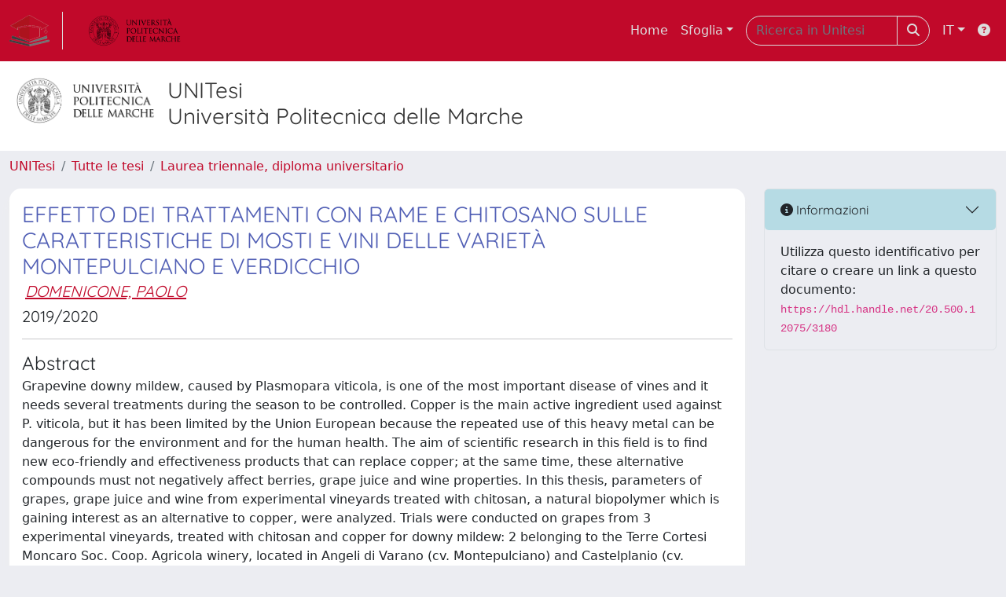

--- FILE ---
content_type: text/html;charset=utf-8
request_url: https://tesi.univpm.it/handle/20.500.12075/3180
body_size: 46057
content:
<!DOCTYPE html>
<html lang="it">
<head>
	<meta charset="utf-8">
	<meta http-equiv="X-UA-Compatible" content="IE=edge">
	<meta name="viewport" content="width=device-width, initial-scale=1.0">
	<link rel="shortcut icon"  href="/sr/favicon.ico" />
<link rel="stylesheet" href="/sr/jquery-ui/jquery-ui.min.css">
<link rel="stylesheet" type="text/css" href="https://static.cineca.it/jd/npm/jgrowl@1.4.9/jquery.jgrowl.min.css" />
<link rel="stylesheet" href="https://static.cineca.it/jd/npm/select2@4.0.13/dist/css/select2.min.css" />
<link rel="stylesheet" href="https://static.cineca.it/jd/npm/select2-bootstrap-5-theme@1.1.1/dist/select2-bootstrap-5-theme.min.css" />
<link rel="stylesheet" href="/sr/cineca/css/bootstrap-ricerca.min.css">
<link rel="stylesheet" href="/sr/local.css"><title>EFFETTO DEI TRATTAMENTI CON RAME E CHITOSANO SULLE CARATTERISTICHE DI MOSTI E VINI DELLE VARIETÀ MONTEPULCIANO E VERDICCHIO</title>
	<script src="https://static.cineca.it/jd/npm/jquery@3.7.1/dist/jquery.min.js" integrity="sha512-v2CJ7UaYy4JwqLDIrZUI/4hqeoQieOmAZNXBeQyjo21dadnwR+8ZaIJVT8EE2iyI61OV8e6M8PP2/4hpQINQ/g==" crossorigin="anonymous"></script>
<script type="text/javascript" src="/sr/jquery-ui/jquery-ui.min.js"></script>
<script type="text/javascript" src="/sr/jquery-ui-i18n/jquery.ui.datepicker-it.latest.js" charset="utf-8"></script>
<script src="https://static.cineca.it/jd/npm/bootstrap@5.2.3/dist/js/bootstrap.bundle.min.js" integrity="sha384-kenU1KFdBIe4zVF0s0G1M5b4hcpxyD9F7jL+jjXkk+Q2h455rYXK/7HAuoJl+0I4" crossorigin="anonymous"></script>
<script src="https://static.cineca.it/jd/npm/jgrowl@1.4.9/jquery.jgrowl.min.js"></script>
<script src="https://static.cineca.it/jd/npm/select2@4.0.13/dist/js/select2.full.min.js"></script>
<script src="https://static.cineca.it/jd/npm/blueimp-tmpl@3.20.0/js/tmpl.min.js"></script><script type="text/javascript" src="/sr/jquery/js/jquery.displaytag-ajax-1.2.js"></script>
<script src="https://static.cineca.it/jd/npm/js-cookie@3.0.5/dist/js.cookie.min.js" integrity="sha256-WCzAhd2P6gRJF9Hv3oOOd+hFJi/QJbv+Azn4CGB8gfY=" crossorigin="anonymous" referrerpolicy="no-referrer"></script>
<script>
	var JQ = $;
	var j = $;
</script>
<script type="text/javascript">
</script>
<script type="text/javascript" src="/sr/cineca/js/cilea.js?fwkVersion=26.1.0.0"></script>
<script type="text/javascript" src="/sr/cineca/js/fragment.js?fwkVersion=26.1.0.0"></script>
<script type="text/javascript" src="/sr/cineca/js/treeview.js?fwkVersion=26.1.0.0"></script>
<script type="text/javascript" src="/sr/cineca/js/ap-tool.js?fwkVersion=26.1.0.0"></script>
<span style="display:none;" id="rememberToSaveText">Attenzione: i dati modificati non sono ancora stati salvati. Per confermare inserimenti o cancellazioni di voci è necessario confermare con il tasto SALVA/INSERISCI in fondo alla pagina</span>
<script type="text/javascript" src="/sr/cineca/js/print.js?fwkVersion=26.1.0.0"></script>
<script type="text/javascript" src="/sr/cineca/js/widget.js?fwkVersion=26.1.0.0"></script>
<script type="text/javascript" src="/sr/cineca/js/layout.js?fwkVersion=26.1.0.0"></script>




<script type="text/javascript">
	var authenticatedPersonId='';
	var authenticatedUser=false;
</script>
<script type="text/javascript" src="https://tesi.univpm.it/static/js/utils.js"></script>
	<script type="text/javascript" src="https://tesi.univpm.it/static/js/choice-support.js"></script>
<script type="text/javascript">
				j(document).ready(function() {
					j('body').on('change','#itemxpage', function() {
						var dspaceObjectId = $('#dspaceObjectId').val();
						if (dspaceObjectId != null && dspaceObjectId != '') {
							$('#modal_display_item').modal('toggle');
							showEventLog(dspaceObjectId, '1', this.value);
						}
					});
					j('body').on('click',"#modal_display_item .pagination li:not('.active') .page-link", function(event) {
						var pagesize = $('#itemxpage').val();
						var dspaceObjectId = $('#dspaceObjectId').val();
						var url = new URL(this.href);
						var page = url.searchParams.get("page");
						if (page == null || isNaN(page)){
							page = 1;
						}
						if (dspaceObjectId != null && dspaceObjectId != '') {
							$('#modal_display_item').modal('toggle');
							showEventLog(dspaceObjectId,page, pagesize);
						}
						return false;
					});
				});
				function showEventLog(dsoId, page, pagesize) {
					   var url = "/dspaceObjectEventLog/widgetSearch.modal";
					jQuery.ajax({
						url: url,
						method: 'GET',
						data: {dspaceObjectId: dsoId, posting: 1, modalSize: 'xlarge', page: page, pageSize: pagesize},
						success: function(data) {
			                var $modal = $(data);
			                $modal.attr('id','modal_display_item');
							$('body').append($modal);
							var myModal = new bootstrap.Modal(document.getElementById('modal_display_item'), {backdrop: true});
							myModal.show();
			                $modal.filter('.modal').on('hidden.bs.modal', function(){
			                	$modal.remove();
							});
			                
						}
					});
				}
				</script>
<script type"text/javascript">
$(document).ready(function() {
	checkMoreless();
});
function checkMoreless() {
	if($('.moreless-more').length) {
		var more = $('<a class="btn-link"></a>').html('&nbsp;espandi');	
		more.click(function(){
			var moretext = $(this).next('.moreless-more');
			var lesstext = $(this).prev('.moreless-fixed');		
			lesstext.html(lesstext.html().substring(0, lesstext.html().length-3));		
			moretext.toggleClass('hide');
			$(this).toggleClass('hide');
			var less = $('<a class="btn-link"></a>').html('&nbsp;comprimi');
			less.click(function(){
				var moretext = $(this).prev('.moreless-more');
				moretext.toggleClass('hide');
				$(this).toggleClass('hide');
				moretext.prev('a').toggleClass('hide');
				var elements = document.getElementsByTagName('span');
				for (var i = 0; i < elements.length; i++) {				
					if((elements[i].className).indexOf('moreless-fixed') > -1) {
						if(elements[i].innerHTML.indexOf('...') == -1){
							elements[i].innerHTML=elements[i].innerHTML+'...';												
						}
					}
				}
			});
			moretext.after(less);
		});	
		$('.moreless-more').before(more);
		$('.moreless-more').toggleClass('hide');
		
	}
}
</script><script>
      window.customCookieJsonConfigPath='/sr/cookie-config.json';
    </script>
	<script src="https://static.iu.cineca.it/v1/default.js"></script>
	<script type="text/javascript">
	function isThirdPartyCookieEnabled() {
		var cookieString = Cookies.get('cc_cookie');
		if (cookieString==null||cookieString=="")
			return false;
		var cookieJson = JSON.parse(cookieString);
		var retValue = false;
		$.each(cookieJson.level , function (key, value) {
			if(value == 'thirdParty')
				retValue = true;
		});
		return retValue;
	}
	$(document).on('click', '.c-bn', function() { 
		Cookies.set('thirdParty',isThirdPartyCookieEnabled(), { path: '/'});
	});
	Cookies.set('thirdParty',isThirdPartyCookieEnabled(), { path: '/' });
	</script>
<script type="text/javascript">
	$(document).ready(function() {
		if (typeof trackEventCategoryDone === "undefined") {
			
			trackEvent('trackPageView');
		}
	});
	</script>
<script type="text/javascript" src="/sr/local.js?fwkVersion=26.1.0.0"></script>

	
	
	
	
	
	
	
	
<link rel="schema.DCTERMS" href="http://purl.org/dc/terms/" />
<link rel="schema.DC" href="http://purl.org/dc/elements/1.1/" />
<meta name="DC.title" content="EFFETTO DEI TRATTAMENTI CON RAME E CHITOSANO SULLE CARATTERISTICHE DI MOSTI E VINI DELLE VARIETÀ MONTEPULCIANO E VERDICCHIO" />
<meta name="DC.contributor" content="POTENTINI, ROBERTO" />
<meta name="DC.relation" content="Dip.Scienze Agrarie,Alimentari e Ambientali" />
<meta name="DC.relation" content="SCIENZE E TECNOLOGIE AGRARIE" />
<meta name="DC.description" content="open" xml:lang="en" />
<meta name="DC.contributor" content="ROMANAZZI, GIANFRANCO" />
<meta name="DC.creator" content="DOMENICONE, PAOLO" />
<meta name="DCTERMS.dateAccepted" content="2021-12-01T18:35:51Z" scheme="DCTERMS.W3CDTF" />
<meta name="DCTERMS.available" content="2021-12-01T18:35:51Z" scheme="DCTERMS.W3CDTF" />
<meta name="DC.identifier" content="http://hdl.handle.net/20.500.12075/3180" scheme="DCTERMS.URI" />
<meta name="DC.description" content="2020-12-17" />
<meta name="DC.relation" content="2019" />
<meta name="DC.identifier" content="113211" />
<meta name="DC.description" content="La peronospora è una delle principali avversità parassitarie che colpiscono la vite e per il suo controllo sono richiesti un elevato numero di interventi fitoiatrici durante l’anno. Il rame, elemento cardine della protezione antiperonosporica, ha subito negli ultimi anni delle limitazioni circa il suo utilizzo a causa dei rischi per la salute umana e per l’ambiente che possono derivare da un suo utilizzo continuativo. La ricerca ha l’obiettivo di trovare prodotti alternativi a questo metallo pesante, che siano validi nella protezione della vite dagli attacchi di Plasmopara viticola e allo stesso tempo non influiscano negativamente sulle caratteristiche dei mosti e dei vini. In questa tesi sono state valutate le caratteristiche di mosti e vini di varietà trattate con chitosano, un biopolimero naturale che sta suscitando interesse come alterativa al rame. La prova rientra nel progetto PSR Marche “Vitinnova” ed è stata condotta su uve provenienti da tre vigneti sperimentali, sui quali viene studiata l’efficacia antiperonosporica del chitosano: due dell’azienda Terre Cortesi Moncaro Soc. Coop. Agricola ubicati ad Angeli di Varano (cv. Montepulciano) e Castelplanio (cv. Verdicchio), il terzo dell’azienda Belisario ubicato a Matelica (cv. Verdicchio). La prova ha interessato due tipi di analisi: un’analisi dei parametri delle bacche e un’analisi sulle caratteristiche dei vini. Oltre ad una riduzione del quantitativo di rame che arriva in cantina e dei problemi ad esso associati, le uve provenienti dalle tesi trattate con chitosano mostrano generalmente un grado zuccherino più basso e un’acidità maggiore rispetto alle uve provenienti dalle porzioni trattate con il rame. Questi risultati confermano la validità del chitosano come alternativa al rame e come prodotto innovativo per lo sviluppo futuro della viticoltura in funzione del cambiamento climatico." />
<meta name="DC.title" content="EFFECT OF TREATMENTS WITH COPPER AND CHITOSAN ON MUST AND WINE CHARACTERISTICS" />
<meta name="DC.description" content="Grapevine downy mildew, caused by Plasmopara viticola, is one of the most important disease of vines and it needs several treatments during the season to be controlled. Copper is the main active ingredient used against P. viticola, but it has been limited by the Union European because the repeated use of this heavy metal can be dangerous for the environment and for the human health. The aim of scientific research in this field is to find new eco-friendly and effectiveness products that can replace copper; at the same time, these alternative compounds must not negatively affect berries, grape juice and wine properties. In this thesis, parameters of grapes, grape juice and wine from experimental vineyards treated with chitosan, a natural biopolymer which is gaining interest as an alternative to copper, were analyzed. Trials were conducted on grapes from 3 experimental vineyards, treated with chitosan and copper for downy mildew: 2 belonging to the Terre Cortesi Moncaro Soc. Coop. Agricola winery, located in Angeli di Varano (cv. Montepulciano) and Castelplanio (cv. Verdicchio), and the third (cv. Verdicchio) to the Belisario winery, located in Matelica. Analysis were carried on grape juice and on wine, for the wine produced from grapes of Angeli di Varano and Matelica vineyards. In addition to a reduction in the amount of copper that arrives to the cellar, grapes treated with chitosan generally showed a lower sugar content and higher acidity than grapes from portions treated with copper. The results show how chitosan does not negatively affect the evaluated parameters of the final products, confirming it as a valid alternative to copper and an innovative compound for the adaptation of viticulture to climate change." />
<meta name="DC.identifier" content="66418" />
<meta name="DC.relation" content="1082165" />
<meta name="DC.date" content="2023/12/16 00:36:47" xml:lang="*" scheme="DCTERMS.W3CDTF" />
<meta name="DC.date" content="1702683407819" xml:lang="*" scheme="DCTERMS.W3CDTF" />

<meta name="citation_title" content="EFFETTO DEI TRATTAMENTI CON RAME E CHITOSANO SULLE CARATTERISTICHE DI MOSTI E VINI DELLE VARIETÀ MONTEPULCIANO E VERDICCHIO" />
<meta name="citation_date" content="2019" />
<meta name="citation_abstract_html_url" content="https://tesi.univpm.it/handle/20.500.12075/3180" />
<meta name="citation_pdf_url" content="https://tesi.univpm.it/bitstream/20.500.12075/3180/1/Tesi%20definitiva-pdfa.pdf" />

	
	
	
	
	<script type="text/javascript">
	$(document).on('click', '.c-bn', function() { 
		location.reload();
	});
	</script>

	



</head>
<body class="body-default body-anonymous">
	



<header class="navbar navbar-expand-md navbar-dark sticky-top layout-top bg-primary iu-hide">
	<nav class="container-fluid flex-wrap flex-md-nowrap" aria-label="menu top">
		<a class="navbar-brand ps-0 pt-0 pb-0 pe-3" href="https://tesi.univpm.it/" aria-label="link homepage" id="uiLogoLink">
			<img src="/sr/logo_unitesi.png" alt="UNItesi" id="uiLogoImg" class="d-block my-1 navbar-brand-img"/>
		</a>
		<a class="navbar-brand ps-3 pt-0 pb-0 pe-3 me-3" href="https://www.univpm.it/" aria-label="link homepage università" id="customerLogoLink">
			<img src="/image/logo_customer.png" alt="UNItesi" id="clientLogoImg" class="d-block my-1 navbar-brand-img"/>
		</a>
		<button class="navbar-toggler" type="button" data-bs-toggle="collapse" data-bs-target="#navbarSupportedContent" aria-controls="navbarSupportedContent" aria-expanded="false" aria-label="mostra/nascondi menu">
			<span class="fas fa-bars"></span>
		</button>
		<div class="collapse navbar-collapse" id="navbarSupportedContent">
			<ul class="navbar-nav flex-row flex-wrap pt-2 py-md-0">
				







	
</ul>
			<ul class="navbar-nav flex-row flex-wrap ms-md-auto">
				<li class="nav-item col-6 col-md-auto " id="topNavHome">
					<a class="nav-link p-2" href="https://tesi.univpm.it/">Home</a>
				</li>
				<li class="nav-item col-6 col-md-auto dropdown">
					<a class="nav-link p-2 dropdown-toggle" href="#" id="navbarDropdownBrowse" role="button" data-bs-toggle="dropdown" aria-haspopup="true" aria-expanded="false">
						Sfoglia</a>
					<div class="dropdown-menu" aria-labelledby="navbarDropdownBrowse">
						<a class="dropdown-item" href="https://tesi.univpm.it/community-list">Macrotipologie<br/>&amp;&nbsp;tipologie</a>
							<div class="dropdown-divider"></div>
						<a class="dropdown-item" href="https://tesi.univpm.it/browse?type=title">Title</a>
						<a class="dropdown-item" href="https://tesi.univpm.it/browse?type=author">Autore</a>
						<a class="dropdown-item" href="https://tesi.univpm.it/browse?type=contributorSupervisor">Relatore</a>
						<a class="dropdown-item" href="https://tesi.univpm.it/browse?type=relationAcademicyear">Anno</a>
						<a class="dropdown-item" href="https://tesi.univpm.it/browse?type=relationDepartment">Dipartimento</a>
						<a class="dropdown-item" href="https://tesi.univpm.it/browse?type=relationCourse">Corso</a>
						<a class="dropdown-item" href="https://tesi.univpm.it/browse?type=contributorAdvisor">Correlatore</a>
						</div>
				</li>
			</ul>
			<form class="navbar-search-top d-flex" action="https://tesi.univpm.it/simple-search" method="get" role="search">
				<div class="input-group p-2">
					<input class="form-control bg-primary layout-top-input" type="search" placeholder="Ricerca in Unitesi" name="query" id="tequery" size="25" aria-label="Ricerca in Unitesi">
					<button class="btn btn-primary layout-top-input-btn" type="submit"><span class="fas fa-search"></span></button>
				</div>
			</form>
			<ul class="navbar-nav flex-row flex-wrap">
		 		<li class="nav-item col-6 col-md-auto dropdown">
					<a class="nav-link p-2 dropdown-toggle" href="#" id="navbarDropdownLanguage" role="button" data-bs-toggle="dropdown" aria-haspopup="true" aria-expanded="false">
						IT</a>
					<div class="dropdown-menu dropdown-menu-end" aria-labelledby="navbarDropdownLanguage">
						<a class="dropdown-item" href="javascript:reloadLanguageModuleAll('https://tesi.univpm.it',['ir'],'/language/change.json','it');" ><img src="/sr/cineca/images/flag/flag_it.png" alt="Italiano" title=""/>&nbsp;Italiano</a>
						<a class="dropdown-item" href="javascript:reloadLanguageModuleAll('https://tesi.univpm.it',['ir'],'/language/change.json','en');" ><img src="/sr/cineca/images/flag/flag_en.png" alt="English" title="English"/>&nbsp;English</a>
							</div>
				</li>
				<li class="nav-item col-6 col-md-auto ">
					









<script type="text/javascript">
<!-- Javascript starts here
document.write('<a class="nav-link p-2" href="#" onClick="var popupwin = window.open(\'https://wiki.u-gov.it/confluence/display/UGOVHELP/UNITESI\',\'dspacepopup\',\'height=600,width=850,resizable,scrollbars\');popupwin.focus();return false;"><span class="fas fa-question-circle" title="Aiuto"></span></a>');
// -->
</script><noscript><a href="https://wiki.u-gov.it/confluence/display/UGOVHELP/UNITESI" target="dspacepopup"><span class="fas fa-question-circle" title="Aiuto"></span></a></noscript>
</li>
				</ul>
		</div>
	</nav>
</header>




<div class="site-header iu-hide bg-secondary text-dark">
				<div class="site-title CinecaSiteIntroduction" id="headerText">
					<div>
						<div class="page-header" style="width: 100%;">
	<div class="page-title CinecaSiteIntroduction float-start" id="headerLogoLeft">
		<img src="/image/logo_customer.png" style="max-height: 60px;">
		</div>
	<div class="page-title CinecaSiteIntroduction float-start ms-3" id="headerText">
		<h3>
			UNITesi<br>Università Politecnica delle Marche</h3>
		</div>
	<div class="clearfix"></div>
</div></div>
				</div>
			</div>
		<div class="container-xxl ps-0 pe-0 layout-no-sidebar" id="mainContainerDiv">
		



<main class="layout-main" id="content">
			<div class="container-fluid page-content">
	        	<nav aria-label="breadcrumb" class="mt-2 iu-hide">
	<form name="breadCrumbsForm" id="breadCrumbsForm" method="post">
		<ol class="breadcrumb rounded">
			<li class="breadcrumb-item"><a href="/">UNITesi</a></li>
		
		
			
				<li class="breadcrumb-item"><a href="/handle/20.500.12075/1">Tutte le tesi</a></li>
			
			<li class="breadcrumb-item"><a href="/handle/20.500.12075/3">Laurea triennale, diploma universitario</a></li></ol>
	</form>
</nav>

















































	
	
		
		
	










<p class="searchIndexItemDescription abstractEng">Grapevine downy mildew, caused by Plasmopara viticola, is one of the most important disease of vines and it needs several treatments during the season to be controlled. Copper is the main active ingredient used against P. viticola, but it has been limited by the Union European because the repeated use of this heavy metal can be dangerous for the environment and for the human health. The aim of scientific research in this field is to find new eco-friendly and effectiveness products that can replace copper; at the same time, these alternative compounds must not negatively affect berries, grape juice and wine properties. In this thesis, parameters of grapes, grape juice and wine from experimental vineyards treated with chitosan, a natural biopolymer which is gaining interest as an alternative to copper, were analyzed. Trials were conducted on grapes from 3 experimental vineyards, treated with chitosan and copper for downy mildew: 2 belonging to the Terre Cortesi Moncaro Soc. Coop. Agricola winery, located in Angeli di Varano (cv. Montepulciano) and Castelplanio (cv. Verdicchio), and the third (cv. Verdicchio) to the Belisario winery, located in Matelica. Analysis were carried on grape juice and on wine, for the wine produced from grapes of Angeli di Varano and Matelica vineyards. In addition to a reduction in the amount of copper that arrives to the cellar, grapes treated with chitosan generally showed a lower sugar content and higher acidity than grapes from portions treated with copper. The results show how chitosan does not negatively affect the evaluated parameters of the final products, confirming it as a valid alternative to copper and an innovative compound for the adaptation of viticulture to climate change.</p>
<p class="searchIndexItemDescription abstractIta">La peronospora è una delle principali avversità parassitarie che colpiscono la vite e per il suo controllo sono richiesti un elevato numero di interventi fitoiatrici durante l’anno. Il rame, elemento cardine della protezione antiperonosporica, ha subito negli ultimi anni delle limitazioni circa il suo utilizzo a causa dei rischi per la salute umana e per l’ambiente che possono derivare da un suo utilizzo continuativo. La ricerca ha l’obiettivo di trovare prodotti alternativi a questo metallo pesante, che siano validi nella protezione della vite dagli attacchi di Plasmopara viticola e allo stesso tempo non influiscano negativamente sulle caratteristiche dei mosti e dei vini. In questa tesi sono state valutate le caratteristiche di mosti e vini di varietà trattate con chitosano, un biopolimero naturale che sta suscitando interesse come alterativa al rame. La prova rientra nel progetto PSR Marche “Vitinnova” ed è stata condotta su uve provenienti da tre vigneti sperimentali, sui quali viene studiata l’efficacia antiperonosporica del chitosano: due dell’azienda Terre Cortesi Moncaro Soc. Coop. Agricola ubicati ad Angeli di Varano (cv. Montepulciano) e Castelplanio (cv. Verdicchio), il terzo dell’azienda Belisario ubicato a Matelica (cv. Verdicchio). La prova ha interessato due tipi di analisi: un’analisi dei parametri delle bacche e un’analisi sulle caratteristiche dei vini. Oltre ad una riduzione del quantitativo di rame che arriva in cantina e dei problemi ad esso associati, le uve provenienti dalle tesi trattate con chitosano mostrano generalmente un grado zuccherino più basso e un’acidità maggiore rispetto alle uve provenienti dalle porzioni trattate con il rame. Questi risultati confermano la validità del chitosano come alternativa al rame e come prodotto innovativo per lo sviluppo futuro della viticoltura in funzione del cambiamento climatico.</p>





		
	

<div class="row">

<div class="col-lg-12 col-xl-9">
	<div class="card">
	<div class="card-body">
		<div>
			
			
			
			
			
			
				
					
					
				
			
				
			
				
			
				
			
				
			
				
			
			
			
			
			
			<h3 class="mb-1 text-secondary">EFFETTO DEI TRATTAMENTI CON RAME E CHITOSANO SULLE CARATTERISTICHE DI MOSTI E VINI DELLE VARIETÀ MONTEPULCIANO E VERDICCHIO</h3>
			<h5>




























	
	


	
		
		
		
		
		
	





	
	
	
	
	
	
	
		
		
		
		
		
			
			
			
		
		
		
		
			
			
				
				
					
					
					
					
						
							
						
						
					
				
				
				
				
				
				
				
				
				
				
				
			
			
		
		
		
		
	


<em><span class="contributor internalContributor internalContributor5875dda1-0e99-424e-affe-8915e2608f81 m-1"><a href="/browse?type=author&authority=st100515" class="authority author">DOMENICONE, PAOLO</a></span></em>

</h5>
			<h5>2019/2020</h5>
			<hr/>
			
				<h4 class="mb-1">Abstract</h4>
				Grapevine downy mildew, caused by Plasmopara viticola, is one of the most important disease of vines and it needs several treatments during the season to be controlled. Copper is the main active ingredient used against P. viticola, but it has been limited by the Union European because the repeated use of this heavy metal can be dangerous for the environment and for the human health. The aim of scientific research in this field is to find new eco-friendly and effectiveness products that can replace copper; at the same time, these alternative compounds must not negatively affect berries, grape juice and wine properties. In this thesis, parameters of grapes, grape juice and wine from experimental vineyards treated with chitosan, a natural biopolymer which is gaining interest as an alternative to copper, were analyzed. Trials were conducted on grapes from 3 experimental vineyards, treated with chitosan and copper for downy mildew: 2 belonging to the Terre Cortesi Moncaro Soc. Coop. Agricola winery, located in Angeli di Varano (cv. Montepulciano) and Castelplanio (cv. Verdicchio), and the third (cv. Verdicchio) to the Belisario winery, located in Matelica. Analysis were carried on grape juice and on wine, for the wine produced from grapes of Angeli di Varano and Matelica vineyards. In addition to a reduction in the amount of copper that arrives to the cellar, grapes treated with chitosan generally showed a lower sugar content and higher acidity than grapes from portions treated with copper. The results show how chitosan does not negatively affect the evaluated parameters of the final products, confirming it as a valid alternative to copper and an innovative compound for the adaptation of viticulture to climate change.
			
		</div>
	<div class="dspace-display-item tabbable page-tabs mt-3">
		<h5>
		<ul class="nav nav-tabs border-bottom fw-bold">
			<li class="nav-item"><a class="nav-link active" href="#tab_default" onclick="changeItemView('simple');" data-bs-toggle="tab">Scheda breve</a></li>
			<li class="nav-item"><a class="nav-link " href="#tab_default" onclick="changeItemView('complete');" data-bs-toggle="tab">Scheda completa</a></li>
			<li class="nav-item"><a class="nav-link " href="#tab_default" onclick="changeItemView('full');" data-bs-toggle="tab">Scheda completa (DC)</a></li>
			
			
			
					
			<li class="nav-item"><a class="nav-link" onclick="location.href='/cris/item/20.500.12075/3180/statistics'" data-bs-toggle="tab"><span class="far fa-chart-bar"></span></a></li>
			
		</ul>
		</h5>
		<div class="tab-content">
			<div class="tab-pane active fade show" id="tab_default">
				

















































	
	
	




















<div class="itemDisplayTable container-fluid g-3">
	
		
		
		
		
		
		
	
		
		
		
		
		
		
			
			
			
			
			
				
			
			
				
					
						
						
							 
							 
								

























	
	
	
	
	
	
	<div class="line form-group row metadataFieldValue pt-2 pb-2 dc_relation_department" id="dc.relation.department_line" >
		
		<div class="line-label col-md-12"><label for="dc.relation.department" class="control-label   metadataFieldLabel dc_relation_department">
	<span class="line-label-text">Facoltà/Dipartimento</span>
	
	
    	
        
        	
			
        
    
	
	
</label></div>
		<div class="line-content col-sm-12" id="dc.relation.department_content">
			
				
				<em><a href="/browse?type=relationDepartment&authority=ou10269" class="authority relationDepartment">Dip.Scienze Agrarie,Alimentari e Ambientali</a></em>
			
			
			
			
		</div>
	</div>

							 
						
					
				
				
			
		
	
		
		
		
		
		
		
			
			
			
			
			
				
			
			
				
					
						
						
							 
							 
								

























	
	
	
	
	
	
	<div class="line form-group row metadataFieldValue pt-2 pb-2 dc_relation_course" id="dc.relation.course_line" >
		
		<div class="line-label col-md-12"><label for="dc.relation.course" class="control-label   metadataFieldLabel dc_relation_course">
	<span class="line-label-text">Corso di studio</span>
	
	
    	
        
        	
			
        
    
	
	
</label></div>
		<div class="line-content col-sm-12" id="dc.relation.course_content">
			
				
				<em><a href="/browse?type=relationCourse&authority=co10040" class="authority relationCourse">SCIENZE E TECNOLOGIE AGRARIE</a></em>
			
			
			
			
		</div>
	</div>

							 
						
					
				
				
			
		
	
		
		
		
		
		
		
			
			
			
			
			
				
			
			
				
					
						
						
							 
							 
								

























	
	
	
	
	
	
	<div class="line form-group row metadataFieldValue pt-2 pb-2 dc_relation_academicyear" id="dc.relation.academicyear_line" >
		
		<div class="line-label col-md-12"><label for="dc.relation.academicyear" class="control-label   metadataFieldLabel dc_relation_academicyear">
	<span class="line-label-text">Anno Accademico</span>
	
	
    	
        
        	
			
        
    
	
	
</label></div>
		<div class="line-content col-sm-12" id="dc.relation.academicyear_content">
			
				
				<em>2019</em>
			
			
			
			
		</div>
	</div>

							 
						
					
				
				
			
		
	
		
		
		
		
		
		
			
			
			
			
			
				
			
			
				
					
						
						
							 
							 
								

























	
	
	
	
	
	
	<div class="line form-group row metadataFieldValue pt-2 pb-2 dc_description_finalexamdate" id="dc.description.finalexamdate_line" >
		
		<div class="line-label col-md-12"><label for="dc.description.finalexamdate" class="control-label   metadataFieldLabel dc_description_finalexamdate">
	<span class="line-label-text">Data dell'esame finale</span>
	
	
    	
        
        	
			
        
    
	
	
</label></div>
		<div class="line-content col-sm-12" id="dc.description.finalexamdate_content">
			
				
				<em>2020-12-17</em>
			
			
			
			
		</div>
	</div>

							 
						
					
				
				
			
		
	
		
		
		
		
		
		
	
		
		
		
		
		
		
			
			
			
			
			
				
			
			
				
					
						
						
							 
							 
								

























	
	
	
	
	
	
	<div class="line form-group row metadataFieldValue pt-2 pb-2 dc_title_eng" id="dc.title.eng_line" >
		
		<div class="line-label col-md-12"><label for="dc.title.eng" class="control-label   metadataFieldLabel dc_title_eng">
	<span class="line-label-text">Titolo inglese</span>
	
	
    	
        
        	
			
        
    
	
	
</label></div>
		<div class="line-content col-sm-12" id="dc.title.eng_content">
			
				
				<em>EFFECT OF TREATMENTS WITH COPPER AND CHITOSAN ON MUST AND WINE CHARACTERISTICS</em>
			
			
			
			
		</div>
	</div>

							 
						
					
				
				
			
		
	
		
		
		
		
		
		
			
			
			
			
			
				
			
			
				
					
						
						
							 
							 
								

























	
	
	
	
	
	
	<div class="line form-group row metadataFieldValue pt-2 pb-2 dc_description_abstractita" id="dc.description.abstractita_line" >
		
		<div class="line-label col-md-12"><label for="dc.description.abstractita" class="control-label   metadataFieldLabel dc_description_abstractita">
	<span class="line-label-text">Abstract in italiano</span>
	
	
    	
        
        	
			
        
    
	
	
</label></div>
		<div class="line-content col-sm-12" id="dc.description.abstractita_content">
			
				
				<em>La peronospora &egrave; una delle principali avversit&agrave; parassitarie che colpiscono la vite e per il suo controllo sono richiesti un elevato numero di interventi fitoiatrici durante l&rsquo;anno. Il rame, elemento cardine della protezione antiperonosporica, ha subito negli ultimi anni delle limitazioni circa il suo utilizzo a causa dei rischi per la salute umana e per l&rsquo;ambiente che possono derivare da un suo utilizzo continuativo. La ricerca ha l&rsquo;obiettivo di trovare prodotti alternativi a questo metallo pesante, che siano validi nella protezione della vite dagli attacchi di Plasmopara viticola e allo stesso tempo non influiscano negativamente sulle caratteristiche dei mosti e dei vini. In questa tesi sono state valutate le caratteristiche di mosti e vini di variet&agrave; trattate con chitosano, un biopolimero naturale che sta suscitando interesse come alterativa al rame. La prova rientra nel progetto PSR Marche &ldquo;Vitinnova&rdquo; ed &egrave; stata condotta su uve provenienti da tre vigneti sperimentali, sui quali viene studiata l&rsquo;efficacia antiperonosporica del chitosano: due dell&rsquo;azienda Terre Cortesi Moncaro Soc. Coop. Agricola ubicati ad Angeli di Varano (cv. Montepulciano) e Castelplanio (cv. Verdicchio), il terzo dell&rsquo;azienda Belisario ubicato a Matelica (cv. Verdicchio). La prova ha interessato due tipi di analisi: un&rsquo;analisi dei parametri delle bacche e un&rsquo;analisi sulle caratteristiche dei vini. Oltre ad una riduzione del quantitativo di rame che arriva in cantina e dei problemi ad esso associati, le uve provenienti dalle tesi trattate con chitosano mostrano generalmente un grado zuccherino pi&ugrave; basso e un&rsquo;acidit&agrave; maggiore rispetto alle uve provenienti dalle porzioni trattate con il rame. Questi risultati confermano la validit&agrave; del chitosano come alternativa al rame e come prodotto innovativo per lo sviluppo futuro della viticoltura in funzione del cambiamento climatico.</em>
			
			
			
			
		</div>
	</div>

							 
						
					
				
				
			
		
	
		
		
		
		
		
		
	
		
		
		
		
		
		
			
			
			
			
			
				
			
			
				
					
				
				
			
		
	
		
		
		
		
		
		
			
			
			
			
			
				
			
			
				
					
						
						
							 
							 
								

























	
	
	
	
	
	
	<div class="line form-group row metadataFieldValue pt-2 pb-2 dc_contributor_supervisor" id="dc.contributor.supervisor_line" >
		
		<div class="line-label col-md-12"><label for="dc.contributor.supervisor" class="control-label   metadataFieldLabel dc_contributor_supervisor">
	<span class="line-label-text">Relatore</span>
	
	
    	
        
        	
			
        
    
	
	
</label></div>
		<div class="line-content col-sm-12" id="dc.contributor.supervisor_content">
			
				
				<em><a href="/browse?type=contributorSupervisor&authority=do5348" class="authority contributorSupervisor">POTENTINI, ROBERTO</a></em>
			
			
			
			
		</div>
	</div>

							 
						
					
				
				
			
		
	
		
		
		
		
		
		
			
			
			
			
			
				
			
			
				
					
						
						
							 
							 
								

























	
	
	
	
	
	
	<div class="line form-group row metadataFieldValue pt-2 pb-2 dc_contributor_advisor" id="dc.contributor.advisor_line" >
		
		<div class="line-label col-md-12"><label for="dc.contributor.advisor" class="control-label   metadataFieldLabel dc_contributor_advisor">
	<span class="line-label-text">Correlatore</span>
	
	
    	
        
        	
			
        
    
	
	
</label></div>
		<div class="line-content col-sm-12" id="dc.contributor.advisor_content">
			
				
				<em><a href="/browse?type=contributorAdvisor&authority=do2678" class="authority contributorAdvisor">ROMANAZZI, GIANFRANCO</a></em>
			
			
			
			
		</div>
	</div>

							 
						
					
				
				
			
		
	
	
	
		
		

























	
	
	
	
	
	
	<div class="line form-group row metadataFieldValue pt-2 pb-2 dspace_collection" id="dspace_collection_line" >
		
		<div class="line-label col-md-12"><label for="dspace_collection" class="control-label   metadataFieldLabel dspace_collection">
	<span class="line-label-text">Appare nelle tipologie:</span>
	
	
    	
        
        	
			
        
    
	
	
</label></div>
		<div class="line-content col-sm-12" id="dspace_collection_content">
			
				
				<a href="/handle/20.500.12075/3">Laurea triennale, diploma universitario</a>
			
			
			
			
		</div>
	</div>

	
</div>




			</div>
		</div>
	</div></div>
	</div>

	
		





















<script type="text/x-tmpl" id="tmpLicenseDetail">
<div class="d-flex align-items-center">
	{% if (o.licenseImage != null) { %}
		<div class="flex-shrink-0">
			{% if (o.licenseLegal != null) { %}
				<a href="{%= o.licenseLegal %}" target="_blank">
			{% } %}
			<img src="{%= o.licenseImage %}" />
			{%if (o.licenseLegal != null) {  %}
				</a>
			{% }  %}
		</div>
	{% } %}
	<div class="flex-grow-1 ms-3">
		{% if (o.licenseLegal != null) { %}
			<a href="{%= o.licenseLegal %}" target="_blank">
		{% } %}
		{%# o.licenseName %}
		{%if (o.licenseLegal != null) {  %}
			</a>
		{% }  %}
	</div>
</div>
</script>

<div id="bitstreams" class="card bg-white mt-2">
		<div class="card-header">File in questo prodotto:</div>


	
	
	
    
	
	
	
	
	
	
	
	
		
		
			
				
			
		
	
	
	
	
		
		
			<table class="table card-body">
				<tr>
					
						
					
					<th id="t1" class="standard">File</th>
					<th id="t3" class="standard d-none d-sm-table-cell">Dimensione</th>
					<th id="t4" class="standard d-none d-sm-table-cell">Formato</th>
					<th id="t5" class="standard d-none d-sm-table-cell">&nbsp;</th>
				</tr>
				
				
				
				
						
						
						
					        
					        	
					        
					    
						
						
							
							<tr>
								
									
								
								<td headers="t1" class="standard break-all">
									
										
										
										
										
											
												
												
												    
												
											
										
									
									
										
										
											Tesi definitiva-pdfa.pdf
										
																				
									
										
											<p class="badge bg-info">Open Access dal 17/12/2023</p>
										
										
									
									
									
									
									
									
									
									<div class="col-12 mb-2 d-block d-sm-none">
										Dimensione
										849.65 kB
									</div>
									<div class="col-12 mb-2 d-block d-sm-none">
										Formato
										Adobe PDF
									</div>
										
										<div class="col-12 mb-2 d-block d-sm-none">
											<a class="btn btn-success" target="_blank" rel="noopener" href="/retrieve/5dafa01f-e3f9-46b3-b5df-9b6f06ac686e/Tesi%20definitiva-pdfa.pdf">Visualizza/Apri</a>
										</div>
								</td>
								<td headers="t3" class="standard d-none d-sm-table-cell">849.65 kB</td>
								<td headers="t4" class="standard d-none d-sm-table-cell">Adobe PDF</td>
								<td class="standard d-none d-sm-table-cell">
									
									<a class="btn btn-success" target="_blank" rel="noopener" href="/retrieve/5dafa01f-e3f9-46b3-b5df-9b6f06ac686e/Tesi%20definitiva-pdfa.pdf">Visualizza/Apri</a>
								</td>
							</tr>
							
					
				
			</table>
		
	

</div>



	
	
	









	<div class="col-lg-12 mt-2">
		
		
	</div>
	<div class="col-lg-12 mt-2">
		
		
			
			
				<p class="submitFormHelp alert alert-info">I documenti in UNITESI sono protetti da copyright e tutti i diritti sono riservati, salvo diversa indicazione.</p>
			
		
	</div>
</div>
<div class="col-lg-12 col-xl-3" id="itemInformationsDiv">
	






















	

	<div id="_line"  >
		<div class="accordion" id="accordion_">
			<div class="accordion-item">
		    	<h5 class="accordion-header" id="heading_">
			      	<button class="accordion-button bg-info bg-opacity-25 collapsed" type="button" data-bs-toggle="collapse" data-bs-target="#collapse_" aria-expanded="false" aria-controls="collapse_"><i class="fas fa-info-circle"></i>&nbsp;Informazioni</button>
			    </h5>
			    <div id="collapse_" class="accordion-collapse collapse show" aria-labelledby="heading_" data-bs-parent="#accordion_">
			    	<div class="accordion-body">
			        	










	
		
		
			
			Utilizza questo identificativo per citare o creare un link a questo documento: <code>https://hdl.handle.net/20.500.12075/3180</code>
			
		
	
	
	

			      	</div>
			    </div>
			</div>
		</div>
	</div>

	
	
	
		
			
			
		
	
	
	
	
	
	
	
	
	
	
	
	
	
	
	
	
	
	
	
	
	
	<script type="text/javascript">
		runningExternal=false;
	</script>
	
	
	
</div>
</div>

    

























<div id="dialog-confirm-delete" class="modal">
	<div class="modal-dialog ">
		<div class="modal-content">
			<div class="modal-header bg-success text-white">
				<h5 id="dialog-confirm-delete_title" class="modal-title">
					
						Conferma cancellazione
						
					
				</h5>
				
					<button type="button" class="btn-close" data-bs-dismiss="modal" aria-label="Close"></button>
				
			</div>
			<div id="dialog-confirm-delete_content" class="modal-body with-padding">
				<p class="message">Sei sicuro che questo prodotto debba essere cancellato?</p>
			</div>
			<div id="dialog-confirm-delete_footer" class="modal-footer bg-light">
				
					<button type="button" class="btn btn-secondary " data-bs-dismiss="modal">
						
							
							Chiudi
						
					</button>
				
				
				
						<button type="button"  id="button-confirm-delete"  class="btn btn-secondary "  >
						
							Elimina
							
						
					</button>
				
			</div>
		</div>
	</div>
</div>

	
    <script type="text/javascript">
    var modeNow;
    function changeItemView(mode) {
        $('#tab_default').html('<i class="fas fa-spinner fa-pulse fa-3x fa-fw mt-3"></i>');
        $.ajax({
            
                
                url: '/fragment/handle/20.500.12075/3180',
                data: { mode: mode, descriptionAbstractUsedField: 'dc.description.abstracteng' }
                
                
            
        }).done(function(data) {
            modeNow=mode;
            $('#tab_default').html(data);
            //change url
            //var href="/handle/20.500.12075/3180";
            var href=window.location.href;
            if (!href.includes("mode=")) {
                if (!href.includes("?"))
                    href+='?mode='+mode;
                else
                    href+='&mode='+mode;
            }
            else
                href=href.replace( /(mode=)[a-z]+/ig, '$1'+mode );
            window.history.pushState("", "", href);          
        });
    }
    function getUrlVars() {
        var vars = {};
        var parts = window.location.href.replace(/[?&]+([^=&]+)=([^&]*)/gi, function(m,key,value) {
            vars[key] = value;
        });
        return vars;
    }
    j('#button-confirm-delete').click(function() {
    	location.href='/item/version/reinstateOrWithdraw.htm?itemId=' + '5875dda1-0e99-424e-affe-8915e2608f81';
    });
    j('#button-confirm-force-delete').click(function() {
    	location.href='/item/version/reinstateOrWithdraw.htm?forceWithdraw=true&itemId=' + '5875dda1-0e99-424e-affe-8915e2608f81';
    });
    
    function getSOLR() {
		$('li a.nav-link active').removeClass('active');
		$('#linkSOLR').addClass('active');
        $('#tab_default').html('<i class="fas fa-spinner fa-pulse fa-3x fa-fw mt-3"></i>');
    	$.ajax('/itemSolr/get.json?itemUUID=5875dda1-0e99-424e-affe-8915e2608f81')
		.done(function(data) {
            $('#tab_default').html('<pre>'+JSON.stringify(data, null,'    ')+'</pre>');
		});
    }
    </script>
    
				



<script type="text/javascript">
	function showAbout() {
		jQuery.ajax({
			url: "/about.modal",
			type: 'GET',
			success: function(data) {
                var $modal = jQuery(data);
				jQuery('body').append($modal);
                $modal.filter('.modal').modal('show');
                $modal.filter('.modal').on('hidden.bs.modal', function(){
                	$modal.remove();
				});
                $modal.attr('id','modal_about');
                $modal.modal('show')
			},
			error: function(data,extStatus, errorThrown) {
				$.jGrowl('errore generico di comunicazione', { sticky: true, theme: 'bg-danger text-white' });
			}
		});
	}
	function showCookies() {
		showCookieSettings();
	}
	function showPrivacyInfo() {
		window.open('/aboutPrivacyInfo.htm', '_blank').focus();
	}	
</script>
<script type="text/javascript">
	function asn1820List() {
		




		jQuery('#asn1820-div').modal('show');
			
	}
	</script>
	<div class="modal fade" id="asn1820-div" tabindex="-1" role="dialog" aria-labelledby="asn1820Label" aria-hidden="true">
		<div class="modal-dialog">
			<div class="modal-content">
				<div class="modal-header">
					<h4 class="modal-title" id="asn1820Label">???title.asn1820???</h4>
					<button type="button" class="btn-close" data-bs-dismiss="modal" aria-hidden="true"></button>
				</div>
				<div class="modal-body with-padding">
					???asn1820.disclaimer.modal???</div>
				<div class="modal-footer">
					<button type="button" class="btn btn-secondary" data-bs-dismiss="modal">Annulla</button>
					<button type="button" class="btn btn-primary" onclick="location.href='//asn1820/widgetSearch.htm?CLEAR&dataType='">???button.proceed???</button>
				</div>
			</div>
		</div>
	</div>
<div class="modal fade" id="genericFragmentErrorModal" tabindex="-1" role="dialog" aria-labelledby="modal-title" aria-hidden="true" style="z-index: 10000">
	<div class="modal-dialog">	
		<div class="modal-content">
			<div class="modal-header">
				<h4 class="modal-title">Errore</h4>
				<button aria-hidden="true" data-bs-dismiss="modal" class="btn-close" type="button"></button>						
			</div>
			<div class="modal-body with-padding">					
				<div class="callout alert bg-danger">
					<h5>Errore</h5>
					<p id="genericFragmentErrorModalContent"></p>
				</div>
			</div>
		</div>
	</div>	
</div>
<script type="text/javascript">
	var forceLogindModuleMap = reloadInit(['ir']);
	</script>
</div>
		</main>
	</div>
	<div class="clearfix"></div>
<footer class="bd-footer py-2 mt-2 bg-light d-flex justify-content-between fw-bold iu-hide">
	<div class="ms-2">
		Powered by UNITESI <span style="margin-left: 10px; margin-right: 10px;">-</span> <a class="text-decoration-none" onclick="showAbout();" class="cursor-pointer" href="#">about UNITESI</a> <span style="margin-left: 10px; margin-right: 10px;">-</span> <a class="text-decoration-none" onclick="showCookies();" class="cursor-pointer" href="#">Utilizzo dei cookie</a> <span style="margin-left: 10px; margin-right: 10px;">-</span> <a class="text-decoration-none" onclick="showPrivacyInfo();" class="cursor-pointer" href="https://www.univpm.it/Entra/Privacy">Privacy</a><span class="ms-3 me-3">-</span> <a class="text-decoration-none" href="https://tesi.univpm.it/securityLanding.htm"><span>Area riservata</span></a>
		</div>
	<div class="me-2">
		





	<a href="http://www.cineca.it" target="_blank"><img alt="Logo CINECA" height="30px;" src="/sr/cineca/images/interface/logo-cineca-small-white.png"></a>
	
<span>&nbsp;Copyright&nbsp;&copy;&nbsp;2026&nbsp;</span><a href="/htmlmap" style="display:none;"></a></div>
</footer></body>
</html>